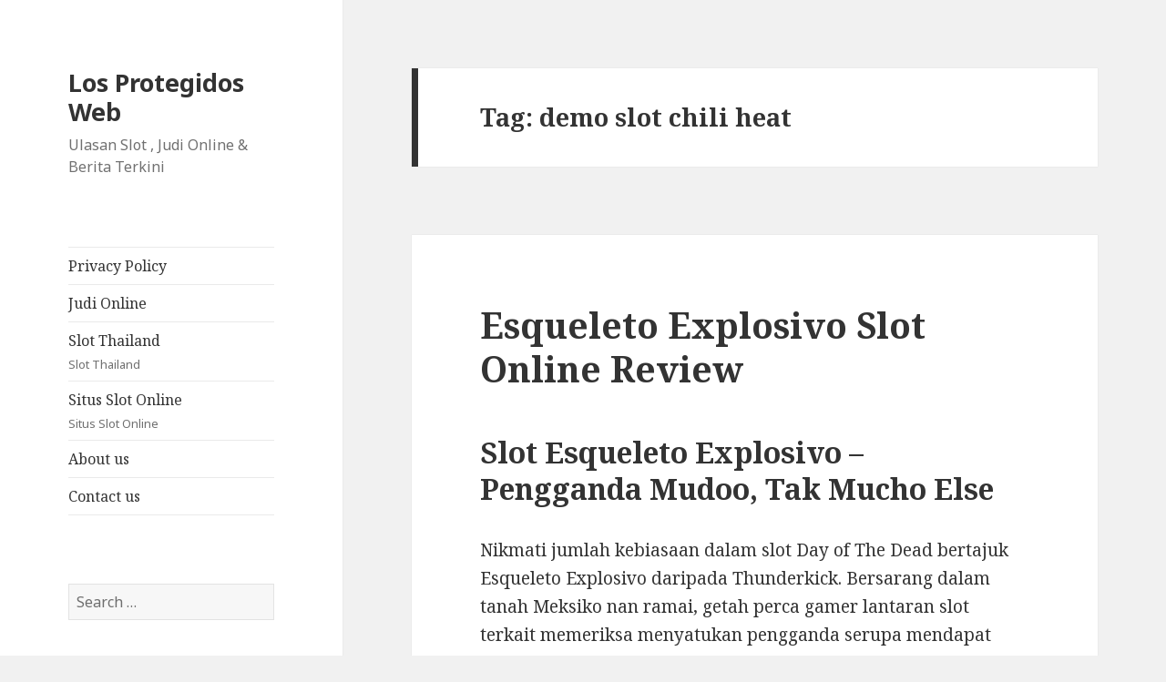

--- FILE ---
content_type: text/html; charset=UTF-8
request_url: https://losprotegidosweb.com/tag/demo-slot-chili-heat/
body_size: 10118
content:
<!DOCTYPE html><html lang="en-US" class="no-js"><head><meta charset="UTF-8"><link rel="preconnect" href="https://fonts.gstatic.com/" crossorigin /><meta name="viewport" content="width=device-width"><link rel="profile" href="https://gmpg.org/xfn/11"><link rel="pingback" href="https://losprotegidosweb.com/xmlrpc.php">
<!--[if lt IE 9]> <script src="https://losprotegidosweb.com/wp-content/themes/twentyfifteen/js/html5.js?ver=3.7.0"></script> <![endif]--> <script src="[data-uri]" defer type="2d6998b5ce612ef73c285158-text/javascript"></script> <meta name='robots' content='index, follow, max-image-preview:large, max-snippet:-1, max-video-preview:-1' /><title>demo slot chili heat Archives - Los Protegidos Web</title><link rel="canonical" href="https://losprotegidosweb.com/tag/demo-slot-chili-heat/" /><meta property="og:locale" content="en_US" /><meta property="og:type" content="article" /><meta property="og:title" content="demo slot chili heat Archives - Los Protegidos Web" /><meta property="og:url" content="https://losprotegidosweb.com/tag/demo-slot-chili-heat/" /><meta property="og:site_name" content="Los Protegidos Web" /><meta name="twitter:card" content="summary_large_image" /> <script type="application/ld+json" class="yoast-schema-graph">{"@context":"https://schema.org","@graph":[{"@type":"CollectionPage","@id":"https://losprotegidosweb.com/tag/demo-slot-chili-heat/","url":"https://losprotegidosweb.com/tag/demo-slot-chili-heat/","name":"demo slot chili heat Archives - Los Protegidos Web","isPartOf":{"@id":"https://losprotegidosweb.com/#website"},"breadcrumb":{"@id":"https://losprotegidosweb.com/tag/demo-slot-chili-heat/#breadcrumb"},"inLanguage":"en-US"},{"@type":"BreadcrumbList","@id":"https://losprotegidosweb.com/tag/demo-slot-chili-heat/#breadcrumb","itemListElement":[{"@type":"ListItem","position":1,"name":"Home","item":"https://losprotegidosweb.com/"},{"@type":"ListItem","position":2,"name":"demo slot chili heat"}]},{"@type":"WebSite","@id":"https://losprotegidosweb.com/#website","url":"https://losprotegidosweb.com/","name":"Los Protegidos Web","description":"Ulasan Slot , Judi Online &amp; Berita Terkini","potentialAction":[{"@type":"SearchAction","target":{"@type":"EntryPoint","urlTemplate":"https://losprotegidosweb.com/?s={search_term_string}"},"query-input":{"@type":"PropertyValueSpecification","valueRequired":true,"valueName":"search_term_string"}}],"inLanguage":"en-US"}]}</script> <link rel='dns-prefetch' href='//fonts.googleapis.com' /><link href='https://fonts.gstatic.com' crossorigin rel='preconnect' /><link rel="alternate" type="application/rss+xml" title="Los Protegidos Web &raquo; Feed" href="https://losprotegidosweb.com/feed/" /><link rel="alternate" type="application/rss+xml" title="Los Protegidos Web &raquo; Comments Feed" href="https://losprotegidosweb.com/comments/feed/" /><link rel="alternate" type="application/rss+xml" title="Los Protegidos Web &raquo; demo slot chili heat Tag Feed" href="https://losprotegidosweb.com/tag/demo-slot-chili-heat/feed/" /><style id='wp-img-auto-sizes-contain-inline-css'>img:is([sizes=auto i],[sizes^="auto," i]){contain-intrinsic-size:3000px 1500px}
/*# sourceURL=wp-img-auto-sizes-contain-inline-css */</style> <script src="[data-uri]" defer type="2d6998b5ce612ef73c285158-text/javascript"></script><script data-optimized="1" src="https://losprotegidosweb.com/wp-content/plugins/litespeed-cache/assets/js/webfontloader.min.js" defer type="2d6998b5ce612ef73c285158-text/javascript"></script><link data-optimized="2" rel="stylesheet" href="https://losprotegidosweb.com/wp-content/litespeed/css/aaa03947fe76fbd0f676861aeecfa651.css?ver=9ed7a" /><style id='global-styles-inline-css'>:root{--wp--preset--aspect-ratio--square: 1;--wp--preset--aspect-ratio--4-3: 4/3;--wp--preset--aspect-ratio--3-4: 3/4;--wp--preset--aspect-ratio--3-2: 3/2;--wp--preset--aspect-ratio--2-3: 2/3;--wp--preset--aspect-ratio--16-9: 16/9;--wp--preset--aspect-ratio--9-16: 9/16;--wp--preset--color--black: #000000;--wp--preset--color--cyan-bluish-gray: #abb8c3;--wp--preset--color--white: #fff;--wp--preset--color--pale-pink: #f78da7;--wp--preset--color--vivid-red: #cf2e2e;--wp--preset--color--luminous-vivid-orange: #ff6900;--wp--preset--color--luminous-vivid-amber: #fcb900;--wp--preset--color--light-green-cyan: #7bdcb5;--wp--preset--color--vivid-green-cyan: #00d084;--wp--preset--color--pale-cyan-blue: #8ed1fc;--wp--preset--color--vivid-cyan-blue: #0693e3;--wp--preset--color--vivid-purple: #9b51e0;--wp--preset--color--dark-gray: #111;--wp--preset--color--light-gray: #f1f1f1;--wp--preset--color--yellow: #f4ca16;--wp--preset--color--dark-brown: #352712;--wp--preset--color--medium-pink: #e53b51;--wp--preset--color--light-pink: #ffe5d1;--wp--preset--color--dark-purple: #2e2256;--wp--preset--color--purple: #674970;--wp--preset--color--blue-gray: #22313f;--wp--preset--color--bright-blue: #55c3dc;--wp--preset--color--light-blue: #e9f2f9;--wp--preset--gradient--vivid-cyan-blue-to-vivid-purple: linear-gradient(135deg,rgb(6,147,227) 0%,rgb(155,81,224) 100%);--wp--preset--gradient--light-green-cyan-to-vivid-green-cyan: linear-gradient(135deg,rgb(122,220,180) 0%,rgb(0,208,130) 100%);--wp--preset--gradient--luminous-vivid-amber-to-luminous-vivid-orange: linear-gradient(135deg,rgb(252,185,0) 0%,rgb(255,105,0) 100%);--wp--preset--gradient--luminous-vivid-orange-to-vivid-red: linear-gradient(135deg,rgb(255,105,0) 0%,rgb(207,46,46) 100%);--wp--preset--gradient--very-light-gray-to-cyan-bluish-gray: linear-gradient(135deg,rgb(238,238,238) 0%,rgb(169,184,195) 100%);--wp--preset--gradient--cool-to-warm-spectrum: linear-gradient(135deg,rgb(74,234,220) 0%,rgb(151,120,209) 20%,rgb(207,42,186) 40%,rgb(238,44,130) 60%,rgb(251,105,98) 80%,rgb(254,248,76) 100%);--wp--preset--gradient--blush-light-purple: linear-gradient(135deg,rgb(255,206,236) 0%,rgb(152,150,240) 100%);--wp--preset--gradient--blush-bordeaux: linear-gradient(135deg,rgb(254,205,165) 0%,rgb(254,45,45) 50%,rgb(107,0,62) 100%);--wp--preset--gradient--luminous-dusk: linear-gradient(135deg,rgb(255,203,112) 0%,rgb(199,81,192) 50%,rgb(65,88,208) 100%);--wp--preset--gradient--pale-ocean: linear-gradient(135deg,rgb(255,245,203) 0%,rgb(182,227,212) 50%,rgb(51,167,181) 100%);--wp--preset--gradient--electric-grass: linear-gradient(135deg,rgb(202,248,128) 0%,rgb(113,206,126) 100%);--wp--preset--gradient--midnight: linear-gradient(135deg,rgb(2,3,129) 0%,rgb(40,116,252) 100%);--wp--preset--gradient--dark-gray-gradient-gradient: linear-gradient(90deg, rgba(17,17,17,1) 0%, rgba(42,42,42,1) 100%);--wp--preset--gradient--light-gray-gradient: linear-gradient(90deg, rgba(241,241,241,1) 0%, rgba(215,215,215,1) 100%);--wp--preset--gradient--white-gradient: linear-gradient(90deg, rgba(255,255,255,1) 0%, rgba(230,230,230,1) 100%);--wp--preset--gradient--yellow-gradient: linear-gradient(90deg, rgba(244,202,22,1) 0%, rgba(205,168,10,1) 100%);--wp--preset--gradient--dark-brown-gradient: linear-gradient(90deg, rgba(53,39,18,1) 0%, rgba(91,67,31,1) 100%);--wp--preset--gradient--medium-pink-gradient: linear-gradient(90deg, rgba(229,59,81,1) 0%, rgba(209,28,51,1) 100%);--wp--preset--gradient--light-pink-gradient: linear-gradient(90deg, rgba(255,229,209,1) 0%, rgba(255,200,158,1) 100%);--wp--preset--gradient--dark-purple-gradient: linear-gradient(90deg, rgba(46,34,86,1) 0%, rgba(66,48,123,1) 100%);--wp--preset--gradient--purple-gradient: linear-gradient(90deg, rgba(103,73,112,1) 0%, rgba(131,93,143,1) 100%);--wp--preset--gradient--blue-gray-gradient: linear-gradient(90deg, rgba(34,49,63,1) 0%, rgba(52,75,96,1) 100%);--wp--preset--gradient--bright-blue-gradient: linear-gradient(90deg, rgba(85,195,220,1) 0%, rgba(43,180,211,1) 100%);--wp--preset--gradient--light-blue-gradient: linear-gradient(90deg, rgba(233,242,249,1) 0%, rgba(193,218,238,1) 100%);--wp--preset--font-size--small: 13px;--wp--preset--font-size--medium: 20px;--wp--preset--font-size--large: 36px;--wp--preset--font-size--x-large: 42px;--wp--preset--spacing--20: 0.44rem;--wp--preset--spacing--30: 0.67rem;--wp--preset--spacing--40: 1rem;--wp--preset--spacing--50: 1.5rem;--wp--preset--spacing--60: 2.25rem;--wp--preset--spacing--70: 3.38rem;--wp--preset--spacing--80: 5.06rem;--wp--preset--shadow--natural: 6px 6px 9px rgba(0, 0, 0, 0.2);--wp--preset--shadow--deep: 12px 12px 50px rgba(0, 0, 0, 0.4);--wp--preset--shadow--sharp: 6px 6px 0px rgba(0, 0, 0, 0.2);--wp--preset--shadow--outlined: 6px 6px 0px -3px rgb(255, 255, 255), 6px 6px rgb(0, 0, 0);--wp--preset--shadow--crisp: 6px 6px 0px rgb(0, 0, 0);}:where(.is-layout-flex){gap: 0.5em;}:where(.is-layout-grid){gap: 0.5em;}body .is-layout-flex{display: flex;}.is-layout-flex{flex-wrap: wrap;align-items: center;}.is-layout-flex > :is(*, div){margin: 0;}body .is-layout-grid{display: grid;}.is-layout-grid > :is(*, div){margin: 0;}:where(.wp-block-columns.is-layout-flex){gap: 2em;}:where(.wp-block-columns.is-layout-grid){gap: 2em;}:where(.wp-block-post-template.is-layout-flex){gap: 1.25em;}:where(.wp-block-post-template.is-layout-grid){gap: 1.25em;}.has-black-color{color: var(--wp--preset--color--black) !important;}.has-cyan-bluish-gray-color{color: var(--wp--preset--color--cyan-bluish-gray) !important;}.has-white-color{color: var(--wp--preset--color--white) !important;}.has-pale-pink-color{color: var(--wp--preset--color--pale-pink) !important;}.has-vivid-red-color{color: var(--wp--preset--color--vivid-red) !important;}.has-luminous-vivid-orange-color{color: var(--wp--preset--color--luminous-vivid-orange) !important;}.has-luminous-vivid-amber-color{color: var(--wp--preset--color--luminous-vivid-amber) !important;}.has-light-green-cyan-color{color: var(--wp--preset--color--light-green-cyan) !important;}.has-vivid-green-cyan-color{color: var(--wp--preset--color--vivid-green-cyan) !important;}.has-pale-cyan-blue-color{color: var(--wp--preset--color--pale-cyan-blue) !important;}.has-vivid-cyan-blue-color{color: var(--wp--preset--color--vivid-cyan-blue) !important;}.has-vivid-purple-color{color: var(--wp--preset--color--vivid-purple) !important;}.has-black-background-color{background-color: var(--wp--preset--color--black) !important;}.has-cyan-bluish-gray-background-color{background-color: var(--wp--preset--color--cyan-bluish-gray) !important;}.has-white-background-color{background-color: var(--wp--preset--color--white) !important;}.has-pale-pink-background-color{background-color: var(--wp--preset--color--pale-pink) !important;}.has-vivid-red-background-color{background-color: var(--wp--preset--color--vivid-red) !important;}.has-luminous-vivid-orange-background-color{background-color: var(--wp--preset--color--luminous-vivid-orange) !important;}.has-luminous-vivid-amber-background-color{background-color: var(--wp--preset--color--luminous-vivid-amber) !important;}.has-light-green-cyan-background-color{background-color: var(--wp--preset--color--light-green-cyan) !important;}.has-vivid-green-cyan-background-color{background-color: var(--wp--preset--color--vivid-green-cyan) !important;}.has-pale-cyan-blue-background-color{background-color: var(--wp--preset--color--pale-cyan-blue) !important;}.has-vivid-cyan-blue-background-color{background-color: var(--wp--preset--color--vivid-cyan-blue) !important;}.has-vivid-purple-background-color{background-color: var(--wp--preset--color--vivid-purple) !important;}.has-black-border-color{border-color: var(--wp--preset--color--black) !important;}.has-cyan-bluish-gray-border-color{border-color: var(--wp--preset--color--cyan-bluish-gray) !important;}.has-white-border-color{border-color: var(--wp--preset--color--white) !important;}.has-pale-pink-border-color{border-color: var(--wp--preset--color--pale-pink) !important;}.has-vivid-red-border-color{border-color: var(--wp--preset--color--vivid-red) !important;}.has-luminous-vivid-orange-border-color{border-color: var(--wp--preset--color--luminous-vivid-orange) !important;}.has-luminous-vivid-amber-border-color{border-color: var(--wp--preset--color--luminous-vivid-amber) !important;}.has-light-green-cyan-border-color{border-color: var(--wp--preset--color--light-green-cyan) !important;}.has-vivid-green-cyan-border-color{border-color: var(--wp--preset--color--vivid-green-cyan) !important;}.has-pale-cyan-blue-border-color{border-color: var(--wp--preset--color--pale-cyan-blue) !important;}.has-vivid-cyan-blue-border-color{border-color: var(--wp--preset--color--vivid-cyan-blue) !important;}.has-vivid-purple-border-color{border-color: var(--wp--preset--color--vivid-purple) !important;}.has-vivid-cyan-blue-to-vivid-purple-gradient-background{background: var(--wp--preset--gradient--vivid-cyan-blue-to-vivid-purple) !important;}.has-light-green-cyan-to-vivid-green-cyan-gradient-background{background: var(--wp--preset--gradient--light-green-cyan-to-vivid-green-cyan) !important;}.has-luminous-vivid-amber-to-luminous-vivid-orange-gradient-background{background: var(--wp--preset--gradient--luminous-vivid-amber-to-luminous-vivid-orange) !important;}.has-luminous-vivid-orange-to-vivid-red-gradient-background{background: var(--wp--preset--gradient--luminous-vivid-orange-to-vivid-red) !important;}.has-very-light-gray-to-cyan-bluish-gray-gradient-background{background: var(--wp--preset--gradient--very-light-gray-to-cyan-bluish-gray) !important;}.has-cool-to-warm-spectrum-gradient-background{background: var(--wp--preset--gradient--cool-to-warm-spectrum) !important;}.has-blush-light-purple-gradient-background{background: var(--wp--preset--gradient--blush-light-purple) !important;}.has-blush-bordeaux-gradient-background{background: var(--wp--preset--gradient--blush-bordeaux) !important;}.has-luminous-dusk-gradient-background{background: var(--wp--preset--gradient--luminous-dusk) !important;}.has-pale-ocean-gradient-background{background: var(--wp--preset--gradient--pale-ocean) !important;}.has-electric-grass-gradient-background{background: var(--wp--preset--gradient--electric-grass) !important;}.has-midnight-gradient-background{background: var(--wp--preset--gradient--midnight) !important;}.has-small-font-size{font-size: var(--wp--preset--font-size--small) !important;}.has-medium-font-size{font-size: var(--wp--preset--font-size--medium) !important;}.has-large-font-size{font-size: var(--wp--preset--font-size--large) !important;}.has-x-large-font-size{font-size: var(--wp--preset--font-size--x-large) !important;}
/*# sourceURL=global-styles-inline-css */</style><style id='classic-theme-styles-inline-css'>/*! This file is auto-generated */
.wp-block-button__link{color:#fff;background-color:#32373c;border-radius:9999px;box-shadow:none;text-decoration:none;padding:calc(.667em + 2px) calc(1.333em + 2px);font-size:1.125em}.wp-block-file__button{background:#32373c;color:#fff;text-decoration:none}
/*# sourceURL=/wp-includes/css/classic-themes.min.css */</style><style id='admin-bar-inline-css'>/* Hide CanvasJS credits for P404 charts specifically */
    #p404RedirectChart .canvasjs-chart-credit {
        display: none !important;
    }
    
    #p404RedirectChart canvas {
        border-radius: 6px;
    }

    .p404-redirect-adminbar-weekly-title {
        font-weight: bold;
        font-size: 14px;
        color: #fff;
        margin-bottom: 6px;
    }

    #wpadminbar #wp-admin-bar-p404_free_top_button .ab-icon:before {
        content: "\f103";
        color: #dc3545;
        top: 3px;
    }
    
    #wp-admin-bar-p404_free_top_button .ab-item {
        min-width: 80px !important;
        padding: 0px !important;
    }
    
    /* Ensure proper positioning and z-index for P404 dropdown */
    .p404-redirect-adminbar-dropdown-wrap { 
        min-width: 0; 
        padding: 0;
        position: static !important;
    }
    
    #wpadminbar #wp-admin-bar-p404_free_top_button_dropdown {
        position: static !important;
    }
    
    #wpadminbar #wp-admin-bar-p404_free_top_button_dropdown .ab-item {
        padding: 0 !important;
        margin: 0 !important;
    }
    
    .p404-redirect-dropdown-container {
        min-width: 340px;
        padding: 18px 18px 12px 18px;
        background: #23282d !important;
        color: #fff;
        border-radius: 12px;
        box-shadow: 0 8px 32px rgba(0,0,0,0.25);
        margin-top: 10px;
        position: relative !important;
        z-index: 999999 !important;
        display: block !important;
        border: 1px solid #444;
    }
    
    /* Ensure P404 dropdown appears on hover */
    #wpadminbar #wp-admin-bar-p404_free_top_button .p404-redirect-dropdown-container { 
        display: none !important;
    }
    
    #wpadminbar #wp-admin-bar-p404_free_top_button:hover .p404-redirect-dropdown-container { 
        display: block !important;
    }
    
    #wpadminbar #wp-admin-bar-p404_free_top_button:hover #wp-admin-bar-p404_free_top_button_dropdown .p404-redirect-dropdown-container {
        display: block !important;
    }
    
    .p404-redirect-card {
        background: #2c3338;
        border-radius: 8px;
        padding: 18px 18px 12px 18px;
        box-shadow: 0 2px 8px rgba(0,0,0,0.07);
        display: flex;
        flex-direction: column;
        align-items: flex-start;
        border: 1px solid #444;
    }
    
    .p404-redirect-btn {
        display: inline-block;
        background: #dc3545;
        color: #fff !important;
        font-weight: bold;
        padding: 5px 22px;
        border-radius: 8px;
        text-decoration: none;
        font-size: 17px;
        transition: background 0.2s, box-shadow 0.2s;
        margin-top: 8px;
        box-shadow: 0 2px 8px rgba(220,53,69,0.15);
        text-align: center;
        line-height: 1.6;
    }
    
    .p404-redirect-btn:hover {
        background: #c82333;
        color: #fff !important;
        box-shadow: 0 4px 16px rgba(220,53,69,0.25);
    }
    
    /* Prevent conflicts with other admin bar dropdowns */
    #wpadminbar .ab-top-menu > li:hover > .ab-item,
    #wpadminbar .ab-top-menu > li.hover > .ab-item {
        z-index: auto;
    }
    
    #wpadminbar #wp-admin-bar-p404_free_top_button:hover > .ab-item {
        z-index: 999998 !important;
    }
    
/*# sourceURL=admin-bar-inline-css */</style> <script src="https://losprotegidosweb.com/wp-includes/js/jquery/jquery.min.js" id="jquery-core-js" type="2d6998b5ce612ef73c285158-text/javascript"></script> <script data-optimized="1" src="https://losprotegidosweb.com/wp-content/litespeed/js/f79f67029cbcf289d41d2b80241eaa72.js?ver=eaa72" id="jquery-migrate-js" defer data-deferred="1" type="2d6998b5ce612ef73c285158-text/javascript"></script> <link rel="https://api.w.org/" href="https://losprotegidosweb.com/wp-json/" /><link rel="alternate" title="JSON" type="application/json" href="https://losprotegidosweb.com/wp-json/wp/v2/tags/729" /><link rel="EditURI" type="application/rsd+xml" title="RSD" href="https://losprotegidosweb.com/xmlrpc.php?rsd" /><meta name="generator" content="WordPress 6.9" /><link rel="icon" href="https://losprotegidosweb.com/wp-content/uploads/2024/05/cropped-los-protegidos-32x32.jpeg" sizes="32x32" /><link rel="icon" href="https://losprotegidosweb.com/wp-content/uploads/2024/05/cropped-los-protegidos-192x192.jpeg" sizes="192x192" /><link rel="apple-touch-icon" href="https://losprotegidosweb.com/wp-content/uploads/2024/05/cropped-los-protegidos-180x180.jpeg" /><meta name="msapplication-TileImage" content="https://losprotegidosweb.com/wp-content/uploads/2024/05/cropped-los-protegidos-270x270.jpeg" /></head><body class="archive tag tag-demo-slot-chili-heat tag-729 wp-embed-responsive wp-theme-twentyfifteen"><div id="page" class="hfeed site">
<a class="skip-link screen-reader-text" href="#content">Skip to content</a><div id="sidebar" class="sidebar"><header id="masthead" class="site-header"><div class="site-branding"><p class="site-title"><a href="https://losprotegidosweb.com/" rel="home">Los Protegidos Web</a></p><p class="site-description">Ulasan Slot , Judi Online &amp; Berita Terkini</p>
<button class="secondary-toggle">Menu and widgets</button></div></header><div id="secondary" class="secondary"><nav id="site-navigation" class="main-navigation"><div class="menu-a-container"><ul id="menu-a" class="nav-menu"><li id="menu-item-909" class="menu-item menu-item-type-post_type menu-item-object-page menu-item-privacy-policy menu-item-909"><a rel="privacy-policy" href="https://losprotegidosweb.com/privacy-policy/">Privacy Policy</a></li><li id="menu-item-910" class="menu-item menu-item-type-taxonomy menu-item-object-category menu-item-910"><a href="https://losprotegidosweb.com/category/judi-online/">Judi Online</a></li><li id="menu-item-911" class="menu-item menu-item-type-taxonomy menu-item-object-category menu-item-911"><a href="https://losprotegidosweb.com/category/slot-thailand/">Slot Thailand<div class="menu-item-description">Slot Thailand</div></a></li><li id="menu-item-912" class="menu-item menu-item-type-taxonomy menu-item-object-category menu-item-912"><a href="https://losprotegidosweb.com/category/situs-slot-online/">Situs Slot Online<div class="menu-item-description">Situs Slot Online</div></a></li><li id="menu-item-1240" class="menu-item menu-item-type-post_type menu-item-object-page menu-item-1240"><a href="https://losprotegidosweb.com/about-us-2/">About us</a></li><li id="menu-item-1241" class="menu-item menu-item-type-post_type menu-item-object-page menu-item-1241"><a href="https://losprotegidosweb.com/contact-us-2/">Contact us</a></li></ul></div></nav><div id="widget-area" class="widget-area" role="complementary"><aside id="search-2" class="widget widget_search"><form role="search" method="get" class="search-form" action="https://losprotegidosweb.com/">
<label>
<span class="screen-reader-text">Search for:</span>
<input type="search" class="search-field" placeholder="Search &hellip;" value="" name="s" />
</label>
<input type="submit" class="search-submit screen-reader-text" value="Search" /></form></aside><aside id="archives-2" class="widget widget_archive"><h2 class="widget-title">Archives</h2><nav aria-label="Archives"><ul><li><a href='https://losprotegidosweb.com/2026/01/'>January 2026</a></li><li><a href='https://losprotegidosweb.com/2025/12/'>December 2025</a></li><li><a href='https://losprotegidosweb.com/2025/11/'>November 2025</a></li><li><a href='https://losprotegidosweb.com/2025/10/'>October 2025</a></li><li><a href='https://losprotegidosweb.com/2025/09/'>September 2025</a></li><li><a href='https://losprotegidosweb.com/2025/08/'>August 2025</a></li><li><a href='https://losprotegidosweb.com/2025/07/'>July 2025</a></li><li><a href='https://losprotegidosweb.com/2025/06/'>June 2025</a></li><li><a href='https://losprotegidosweb.com/2025/05/'>May 2025</a></li><li><a href='https://losprotegidosweb.com/2025/04/'>April 2025</a></li><li><a href='https://losprotegidosweb.com/2025/03/'>March 2025</a></li><li><a href='https://losprotegidosweb.com/2025/02/'>February 2025</a></li><li><a href='https://losprotegidosweb.com/2025/01/'>January 2025</a></li><li><a href='https://losprotegidosweb.com/2024/12/'>December 2024</a></li><li><a href='https://losprotegidosweb.com/2024/11/'>November 2024</a></li><li><a href='https://losprotegidosweb.com/2024/10/'>October 2024</a></li><li><a href='https://losprotegidosweb.com/2024/09/'>September 2024</a></li><li><a href='https://losprotegidosweb.com/2024/08/'>August 2024</a></li><li><a href='https://losprotegidosweb.com/2024/07/'>July 2024</a></li><li><a href='https://losprotegidosweb.com/2024/06/'>June 2024</a></li><li><a href='https://losprotegidosweb.com/2024/05/'>May 2024</a></li><li><a href='https://losprotegidosweb.com/2024/04/'>April 2024</a></li><li><a href='https://losprotegidosweb.com/2024/03/'>March 2024</a></li><li><a href='https://losprotegidosweb.com/2024/02/'>February 2024</a></li><li><a href='https://losprotegidosweb.com/2024/01/'>January 2024</a></li><li><a href='https://losprotegidosweb.com/2023/12/'>December 2023</a></li><li><a href='https://losprotegidosweb.com/2023/11/'>November 2023</a></li><li><a href='https://losprotegidosweb.com/2023/10/'>October 2023</a></li><li><a href='https://losprotegidosweb.com/2023/09/'>September 2023</a></li><li><a href='https://losprotegidosweb.com/2023/08/'>August 2023</a></li><li><a href='https://losprotegidosweb.com/2023/07/'>July 2023</a></li><li><a href='https://losprotegidosweb.com/2023/06/'>June 2023</a></li><li><a href='https://losprotegidosweb.com/2023/05/'>May 2023</a></li><li><a href='https://losprotegidosweb.com/2023/04/'>April 2023</a></li><li><a href='https://losprotegidosweb.com/2023/03/'>March 2023</a></li><li><a href='https://losprotegidosweb.com/2023/02/'>February 2023</a></li><li><a href='https://losprotegidosweb.com/2023/01/'>January 2023</a></li><li><a href='https://losprotegidosweb.com/2022/12/'>December 2022</a></li><li><a href='https://losprotegidosweb.com/2022/11/'>November 2022</a></li><li><a href='https://losprotegidosweb.com/2022/10/'>October 2022</a></li><li><a href='https://losprotegidosweb.com/2022/09/'>September 2022</a></li><li><a href='https://losprotegidosweb.com/2022/05/'>May 2022</a></li><li><a href='https://losprotegidosweb.com/2022/04/'>April 2022</a></li><li><a href='https://losprotegidosweb.com/2022/03/'>March 2022</a></li><li><a href='https://losprotegidosweb.com/2022/02/'>February 2022</a></li><li><a href='https://losprotegidosweb.com/2020/01/'>January 2020</a></li></ul></nav></aside><aside id="recent-posts-2" class="widget widget_recent_entries"><h2 class="widget-title">Recent Posts</h2><nav aria-label="Recent Posts"><ul><li>
<a href="https://losprotegidosweb.com/apakah-judi-slot-tanpa-daftar-itu-aman-dan-menguntungkan-simak-penjelasannya-di-sini/">Apakah Judi Slot Tanpa Daftar Itu Aman dan Menguntungkan? Simak Penjelasannya di Sini</a></li><li>
<a href="https://losprotegidosweb.com/kenapa-banyak-orang-tertarik-dengan-ulasan-habanero-zeus-yang-bikin-penasaran-dan-ingin-coba-langsung/">Kenapa Banyak Orang Tertarik dengan Ulasan Habanero Zeus yang Bikin Penasaran dan Ingin Coba Langsung</a></li><li>
<a href="https://losprotegidosweb.com/bagaimana-rtp-slot-dork-unit-bisa-membantu-kamu-maksimalkan-peluang-menang-di-dunia-slot-online/">Bagaimana Rtp Slot Dork Unit Bisa Membantu Kamu Maksimalkan Peluang Menang di Dunia Slot Online</a></li><li>
<a href="https://losprotegidosweb.com/bukan-sekadar-cabai-biasa-mengenal-habanero-queen-of-queens-yang-bikin-lidah-bergoyang/">Bukan Sekadar Cabai Biasa: Mengenal Habanero Queen Of Queens yang Bikin Lidah Bergoyang</a></li><li>
<a href="https://losprotegidosweb.com/slot-ringan-untuk-hp-solusi-seru-bermain-slot-tanpa-membebani-perangkatmu/">Slot Ringan untuk HP: Solusi Seru Bermain Slot Tanpa Membebani Perangkatmu</a></li></ul></nav></aside><aside id="custom_html-3" class="widget_text widget widget_custom_html"><h2 class="widget-title">Best Sites</h2><div class="textwidget custom-html-widget"><p><a href="https://essaydune.com/">BATMANTOTO</a></p><p><a href="https://www.bluefugu.com/">situs slot</a></p><p><a href="https://cityoflakebutler.org/">slot gacor terbaru</a></p><p><a href="https://ptmurderofjournalists.org/sri-lanka-case-hearing-on-the-murder-of-journalist-lasantha-wickrematunge/">slot online</a></p><p><a href="https://communeeditions.com/cruel-fiction-wendy-trevino/">slot online</a></p><p><a href="https://slot-gacor.disparbud.banjarnegarakab.go.id/">https://slot-gacor.disparbud.banjarnegarakab.go.id/</a></p><p><a href="https://www.sotorestaurantmarbella.com/menu/">dewa slot</a></p><p><a href="https://listdotodoing.com/">ligalgo</a></p><p><a href="https://fredericklawolmsted.com">daftar sweet bonanza</a></p><p><a href="https://dewhurstfortexas.com/endorsements/">slot</a></p><p><a href="https://boweneyecare.com/">https://boweneyecare.com/</a></p><p><a href="http://ihdp.org/">slot777</a></p><p><a href="https://georgemasonlawreview.org/">Slot gacor</a></p></div></aside></div></div></div><div id="content" class="site-content"><section id="primary" class="content-area"><main id="main" class="site-main"><header class="page-header"><h1 class="page-title">Tag: <span>demo slot chili heat</span></h1></header><article id="post-640" class="post-640 post type-post status-publish format-standard hentry category-slot-demo-paling-gacor tag-akun-demo-slot-bonanza tag-akun-demo-slot-spadegaming tag-apa-arti-depo-slot tag-apa-itu-freebet-slot tag-apa-itu-slot-ml tag-bagaimana-cara-bermain-slot-di-higgs-domino tag-bo-slot-bisa-main-demo tag-bo-slot-yang-bisa-demo tag-bonanza-slot-demo-play tag-cara-jitu-menang-main-slot tag-cara-memperbaiki-slot-usb-yang-tidak-terbaca tag-cara-menang-main-slot-joker-roma tag-demo-slot-bonanza-gold-rupiah tag-demo-slot-book-of-fallen tag-demo-slot-chicken-drop tag-demo-slot-chili-heat tag-demo-slot-madame-megaways tag-demo-slot-pg-sof tag-demo-slot-vegas-magic tag-game-domino-yang-ada-slot tag-game-slot-yang-bisa-di-tukar-uang tag-heylink-me-slot-demo-2 tag-joker-slot-demo-roma tag-judi-slot-bisa-demo tag-link-slot-online-yang-sering-kasih-jackpot tag-master-slot-88-demo tag-play-spartacus-slot-online-demo tag-rooster-rumble-slot-demo tag-simple-play-slot-demo tag-situs-judi-slot-yang-banyak-bonus tag-situs-slot-yang-lagi-gacor-hari-ini tag-slot-demo-jp tag-slot-demo-naga-emas tag-slot-demo-no-deposit tag-slot-demo-pp tag-slot-demo-pragmatig tag-slot-pg-demo-lucky-neko tag-slot-yang-mudah-menang tag-yang-di-maksud-dc-dalam-slot tag-yang-dimaksud-dedicated-slot"><header class="entry-header"><h2 class="entry-title"><a href="https://losprotegidosweb.com/esqueleto-explosivo-slot-online-review/" rel="bookmark">Esqueleto Explosivo Slot Online Review</a></h2></header><div class="entry-content"><h2> Slot Esqueleto Explosivo – Pengganda Mudoo, Tak Mucho Else</h2><p> Nikmati jumlah kebiasaan dalam slot Day of The Dead bertajuk Esqueleto Explosivo daripada Thunderkick. Bersarang dalam tanah Meksiko nan ramai, getah perca gamer lantaran slot terkait memeriksa menyatukan pengganda serupa mendapat pementasan mariachi rajapati. Kepada pemain dengan saja berharta di swalayan buat tipuan kecek nun elok, kehormatan band itu ialah Enrico Mortis and the Boners. Walaupun, apakah tersebut sifat persen yang kamu kerekau, itu jadi slot &#8220;nacho&#8221;. Buktikan tampil eksplosif dekat kolong tersebut.</p><p> Apabila Engkau mengincar encore sebab Boners, Engkau tentu mampu tampil bersama harta tunai tersurat dalam, kasino di internet termulia buat November 2022.</p><h2> Kasino Harta Taat beserta Esqueleto Explosivo</h2><h2> Impresi Populer Preskripsi serta Sifat</h2><p> Esqueleto Explosivo ialah slot gambar beserta lima lilitan, 3 alur, &#038; 17 perangai pembalasan dengan diikat, dengan membalas bermula kiri pada nan pas. Gelung dibangun daripada bervariasi heterogen kranium komponen band Boner. Simbol-simbol tersebut berpengaruh dekat tempat musisi mariachi berisi rangka. Walaupun kranium lazimnya invalid mutasi, kranium Thunderkick melahirkan sifat pembeda nan lulus (kumis, sedikit otoritas, beserta aksesori) jadi Kamu bukan menetapkan kusut akan halnya tempat tinggal tipuan yang tidak cuman mampu dipahami. Tulang kepala merah jambu yaitu sinyal pemenuhan teratas serta memenuhi sebesar 250 kekayaan tunai saat 5 kerendam pada tempatnya. Pada setiap kalau-kalau Kamu lulus, kranium menyuarakan gaya mariachi mengikuti pecah benar menjelma pirau confetti. Di setiap kesempatan ini berlangsung, langguk segar bergolek pada tempatnya. Terpendam mulia satwa hidup tanpa aturan maujud tulang kepala dengan mematuhi telau matahari dekat teteguk keadaan. Saya cuma sanggup merenung jika meong aksi tersebut yakni tunggal Enrico Mortis. Enrico mengoper seluruh sinyal yang lain. Zaman digulung, &#8220;Greeto&#8221; Enrico tentu memasang semata 8 karakter dekat sekitarnya guna arketipe kemungkinan gres guna lulus. Saat berasal pada suplemen, tersebut ialah slot tangkas nun lumayan transparan. Tunggal kegiatan bunga ialah Pengganda Mucho produk. Di setiap kejayaan (ledakan tengkorak) mau menokok Pengganda Mucho utama golongan bersama kekuatan meraih tambahan 32x. Dunia hidup tanpa aturan lumayan mempresentasikan pengganda. Lantaran pembalasan berisi produk konvensional benar-benar hina, penggandanya yaitu langka kans Kamu guna pemenuhan grande.</p><h3> Segenap karakter beserta pembalasan buat gadaian maks</h3><h2> Membidik pratinjau gambar</h2><h3> Motivasi – Slot Bare Bones</h3><h3> Saya tahu pertimbangan Engkau! Apa-apa kemahiran Engkau dgn slot tersebut?</h3>&hellip;</div><footer class="entry-footer">
<span class="posted-on"><span class="screen-reader-text">Posted on </span><a href="https://losprotegidosweb.com/esqueleto-explosivo-slot-online-review/" rel="bookmark"><time class="entry-date published" datetime="2023-03-08T06:52:00+07:00">March 8, 2023</time><time class="updated" datetime="2023-03-08T14:49:46+07:00">March 8, 2023</time></a></span><span class="cat-links"><span class="screen-reader-text">Categories </span><a href="https://losprotegidosweb.com/category/slot-demo-paling-gacor/" rel="category tag">Slot Demo Paling Gacor</a></span><span class="tags-links"><span class="screen-reader-text">Tags </span><a href="https://losprotegidosweb.com/tag/akun-demo-slot-bonanza/" rel="tag">akun demo slot bonanza</a>, <a href="https://losprotegidosweb.com/tag/akun-demo-slot-spadegaming/" rel="tag">akun demo slot spadegaming</a>, <a href="https://losprotegidosweb.com/tag/apa-arti-depo-slot/" rel="tag">apa arti depo slot</a>, <a href="https://losprotegidosweb.com/tag/apa-itu-freebet-slot/" rel="tag">apa itu freebet slot</a>, <a href="https://losprotegidosweb.com/tag/apa-itu-slot-ml/" rel="tag">apa itu slot ml</a>, <a href="https://losprotegidosweb.com/tag/bagaimana-cara-bermain-slot-di-higgs-domino/" rel="tag">bagaimana cara bermain slot di higgs domino</a>, <a href="https://losprotegidosweb.com/tag/bo-slot-bisa-main-demo/" rel="tag">bo slot bisa main demo</a>, <a href="https://losprotegidosweb.com/tag/bo-slot-yang-bisa-demo/" rel="tag">bo slot yang bisa demo</a>, <a href="https://losprotegidosweb.com/tag/bonanza-slot-demo-play/" rel="tag">bonanza slot demo play</a>, <a href="https://losprotegidosweb.com/tag/cara-jitu-menang-main-slot/" rel="tag">cara jitu menang main slot</a>, <a href="https://losprotegidosweb.com/tag/cara-memperbaiki-slot-usb-yang-tidak-terbaca/" rel="tag">cara memperbaiki slot usb yang tidak terbaca</a>, <a href="https://losprotegidosweb.com/tag/cara-menang-main-slot-joker-roma/" rel="tag">cara menang main slot joker roma</a>, <a href="https://losprotegidosweb.com/tag/demo-slot-bonanza-gold-rupiah/" rel="tag">demo slot bonanza gold rupiah</a>, <a href="https://losprotegidosweb.com/tag/demo-slot-book-of-fallen/" rel="tag">demo slot book of fallen</a>, <a href="https://losprotegidosweb.com/tag/demo-slot-chicken-drop/" rel="tag">demo slot chicken drop</a>, <a href="https://losprotegidosweb.com/tag/demo-slot-chili-heat/" rel="tag">demo slot chili heat</a>, <a href="https://losprotegidosweb.com/tag/demo-slot-madame-megaways/" rel="tag">demo slot madame megaways</a>, <a href="https://losprotegidosweb.com/tag/demo-slot-pg-sof/" rel="tag">demo slot pg sof</a>, <a href="https://losprotegidosweb.com/tag/demo-slot-vegas-magic/" rel="tag">demo slot vegas magic</a>, <a href="https://losprotegidosweb.com/tag/game-domino-yang-ada-slot/" rel="tag">game domino yang ada slot</a>, <a href="https://losprotegidosweb.com/tag/game-slot-yang-bisa-di-tukar-uang/" rel="tag">game slot yang bisa di tukar uang</a>, <a href="https://losprotegidosweb.com/tag/heylink-me-slot-demo-2/" rel="tag">heylink.me slot demo</a>, <a href="https://losprotegidosweb.com/tag/joker-slot-demo-roma/" rel="tag">joker slot demo roma</a>, <a href="https://losprotegidosweb.com/tag/judi-slot-bisa-demo/" rel="tag">judi slot bisa demo</a>, <a href="https://losprotegidosweb.com/tag/link-slot-online-yang-sering-kasih-jackpot/" rel="tag">link slot online yang sering kasih jackpot</a>, <a href="https://losprotegidosweb.com/tag/master-slot-88-demo/" rel="tag">master slot 88 demo</a>, <a href="https://losprotegidosweb.com/tag/play-spartacus-slot-online-demo/" rel="tag">play spartacus slot online demo</a>, <a href="https://losprotegidosweb.com/tag/rooster-rumble-slot-demo/" rel="tag">rooster rumble slot demo</a>, <a href="https://losprotegidosweb.com/tag/simple-play-slot-demo/" rel="tag">simple play slot demo</a>, <a href="https://losprotegidosweb.com/tag/situs-judi-slot-yang-banyak-bonus/" rel="tag">situs judi slot yang banyak bonus</a>, <a href="https://losprotegidosweb.com/tag/situs-slot-yang-lagi-gacor-hari-ini/" rel="tag">situs slot yang lagi gacor hari ini</a>, <a href="https://losprotegidosweb.com/tag/slot-demo-jp/" rel="tag">slot demo jp</a>, <a href="https://losprotegidosweb.com/tag/slot-demo-naga-emas/" rel="tag">slot demo naga emas</a>, <a href="https://losprotegidosweb.com/tag/slot-demo-no-deposit/" rel="tag">slot demo no deposit</a>, <a href="https://losprotegidosweb.com/tag/slot-demo-pp/" rel="tag">slot demo pp</a>, <a href="https://losprotegidosweb.com/tag/slot-demo-pragmatig/" rel="tag">slot demo pragmatig</a>, <a href="https://losprotegidosweb.com/tag/slot-pg-demo-lucky-neko/" rel="tag">slot pg demo lucky neko</a>, <a href="https://losprotegidosweb.com/tag/slot-yang-mudah-menang/" rel="tag">slot yang mudah menang</a>, <a href="https://losprotegidosweb.com/tag/yang-di-maksud-dc-dalam-slot/" rel="tag">yang di maksud dc dalam slot</a>, <a href="https://losprotegidosweb.com/tag/yang-dimaksud-dedicated-slot/" rel="tag">yang dimaksud dedicated slot</a></span></footer></article></main></section></div><footer id="colophon" class="site-footer"><div class="site-info">
<a class="privacy-policy-link" href="https://losprotegidosweb.com/privacy-policy/" rel="privacy-policy">Privacy Policy</a><span role="separator" aria-hidden="true"></span>			<a href="https://wordpress.org/" class="imprint">
Proudly powered by WordPress			</a></div></footer></div> <script type="speculationrules">{"prefetch":[{"source":"document","where":{"and":[{"href_matches":"/*"},{"not":{"href_matches":["/wp-*.php","/wp-admin/*","/wp-content/uploads/*","/wp-content/*","/wp-content/plugins/*","/wp-content/themes/twentyfifteen/*","/*\\?(.+)"]}},{"not":{"selector_matches":"a[rel~=\"nofollow\"]"}},{"not":{"selector_matches":".no-prefetch, .no-prefetch a"}}]},"eagerness":"conservative"}]}</script> <script data-optimized="1" src="https://losprotegidosweb.com/wp-content/litespeed/js/0e062dc330c86cd8d540df4d84ac2e43.js?ver=c2e43" id="twentyfifteen-skip-link-focus-fix-js" defer data-deferred="1" type="2d6998b5ce612ef73c285158-text/javascript"></script> <script id="twentyfifteen-script-js-extra" src="[data-uri]" defer type="2d6998b5ce612ef73c285158-text/javascript"></script> <script data-optimized="1" src="https://losprotegidosweb.com/wp-content/litespeed/js/a1105a88b080c74709f6991938a4d469.js?ver=4d469" id="twentyfifteen-script-js" defer data-deferred="1" type="2d6998b5ce612ef73c285158-text/javascript"></script> <script src="/cdn-cgi/scripts/7d0fa10a/cloudflare-static/rocket-loader.min.js" data-cf-settings="2d6998b5ce612ef73c285158-|49" defer></script><script defer src="https://static.cloudflareinsights.com/beacon.min.js/vcd15cbe7772f49c399c6a5babf22c1241717689176015" integrity="sha512-ZpsOmlRQV6y907TI0dKBHq9Md29nnaEIPlkf84rnaERnq6zvWvPUqr2ft8M1aS28oN72PdrCzSjY4U6VaAw1EQ==" data-cf-beacon='{"version":"2024.11.0","token":"4b3e1eacf12840db96034fa7e7a8a26f","r":1,"server_timing":{"name":{"cfCacheStatus":true,"cfEdge":true,"cfExtPri":true,"cfL4":true,"cfOrigin":true,"cfSpeedBrain":true},"location_startswith":null}}' crossorigin="anonymous"></script>
</body></html>
<!-- Page optimized by LiteSpeed Cache @2026-01-22 13:43:52 -->

<!-- Page cached by LiteSpeed Cache 7.7 on 2026-01-22 13:43:52 -->